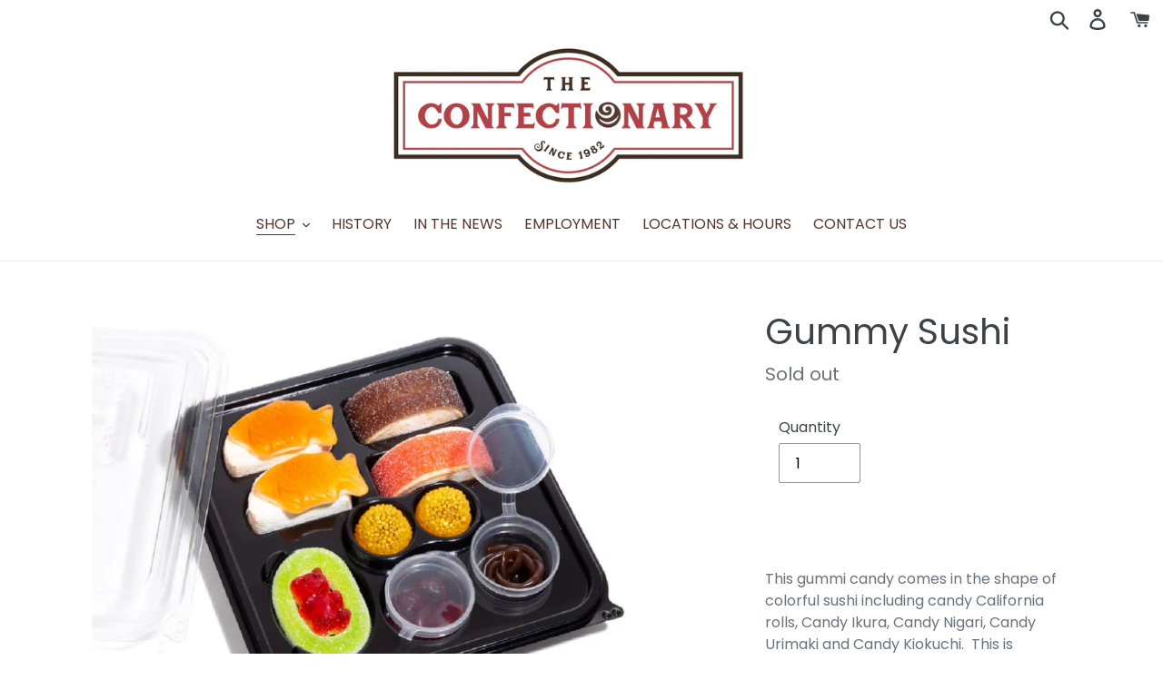

--- FILE ---
content_type: text/css
request_url: https://theconfectionary.com/cdn/shop/t/2/assets/custom.scss.css?v=88046919814545198081606517525
body_size: 58
content:
.site-header{padding:0!important}.site-header__logo-image img{max-width:444px!important;margin-bottom:0!important;margin-top:0!important}.logo--center{padding-top:0!important}.site-header__logo-image{max-width:444px!important}.tippy-top{z-index:9999}#shopify-section-hero{padding:0}.hero__inner{vertical-align:top!important}.mobile-nav-wrapper{z-index:8888}.announcement-bar{border-bottom:solid 1px #000}.site-nav--centered{padding-bottom:0}.site-nav__link{padding-top:0;color:#55342e;text-transform:uppercase}.mobile-slider{height:0px;overflow:hidden!important}@media (max-width: 480px){.mobile-slider{height:auto}}@media (max-width: 480px){.desktop-slider{height:0px;overflow:hidden!important}}body.template-index .main-content{padding:0!important}.mega-title{color:#fff;text-shadow:none!important;font-weight:900!important}#shopify-section-hero .mega-subtitle p{color:#3a3a3a!important;text-shadow:none!important}.hero__btn{padding:10px 25px;font-size:27px;margin:25px 10px 0;border:solid 2px #95212d}.btn__two{background:#fff!important;color:#70bab7!important}body.template-index .index-section--newsletter-background input,body.template-index textarea,body.template-index select{border:1px solid #FFFFFF!important;background-color:#bb3947!important}body.template-index .index-section--newsletter-background .btn{background-color:#fff!important;color:#55342e!important;font-size:15px!important}.newsletter-section{background:#bb3a47!important;padding:30px 0 10px}.newsletter-section h2,.newsletter-section p{color:#fff!important}#shopify-section-1561666053668,#shopify-section-1561651892522{padding:0!important}#shopify-section-1559767428868{background:#231f20!important;padding:50px 0!important;margin:0!important;color:#fff}#shopify-section-1559767428868 h2{font-size:3em}#shopify-section-1559767428868 p{color:#fff;font-size:1.5em}.inner-title{display:none;padding-top:25px}@media (max-width: 768px){.inner-title{display:block}}@media (max-width: 768px){.hero--small{display:none!important}}.site-footer{text-align:center!important}.brand_button{padding:8px 15px!important;font-size:12px;margin:10px;border:solid 2px #70bab7!important;display:inline-block;text-decoration:none;background-color:#8dc8c5;color:#fff}.facebook_footer{margin:0 auto}.site-footer__linklist-item a{color:#fff!important}.site-footer__hr{margin-top:15px!important}.site-footer__item-inner--link_list{width:100%}#infiniteoptions-container{padding:0 5px}#infiniteoptions-container div{padding-bottom:10px}#infiniteoptions-container input[type=radio]{margin-right:10px}@media (max-width: 768px){#pickup-details{width:100%!important}}#pickup-date-label,#pickup-name-label,#pickup-number-label{margin-top:20px!important}#pickup-date-start-error,#pickup-first-name-error,#pickup-last-name-error,#pickup-number-error{color:#de3618;font-size:14px;padding-left:10px}
/*# sourceMappingURL=/cdn/shop/t/2/assets/custom.scss.css.map?v=88046919814545198081606517525 */


--- FILE ---
content_type: text/javascript
request_url: https://theconfectionary.com/cdn/shop/t/2/assets/storepickupcr.js?v=92063494609197795881765962780
body_size: 300
content:
var debugData="";navigator.sayswho=function(){var ua=navigator.userAgent,tem,M=ua.match(/(opera|chrome|safari|firefox|msie|trident(?=\/))\/?\s*(\d+)/i)||[];return/trident/i.test(M[1])?(tem=/\brv[ :]+(\d+)/g.exec(ua)||[],"IE "+(tem[1]||"")):M[1]==="Chrome"&&(tem=ua.match(/\b(OPR|Edge)\/(\d+)/),tem!=null)?tem.slice(1).join(" ").replace("OPR","Opera"):(M=M[2]?[M[1],M[2]]:[navigator.appName,navigator.appVersion,"-?"],(tem=ua.match(/version\/(\d+)/i))!=null&&M.splice(1,1,tem[1]),M.join(" "))}();var w=window.innerWidth,h=window.innerHeight,userAgent=navigator.userAgent;debugData+=userAgent+"; Browser: "+navigator.sayswho+";  witdh: "+w+" height: "+h,$("#js-debug-browser").val(debugData),console.log($("#js-debug-browser").val());var crDateCallback=function(picker,selectedStore,blackoutdatesCollection){blackoutdatesCollection.push([2024,1,11,"inverted"]),blackoutdatesCollection.push([2024,1,12,"inverted"]),blackoutdatesCollection.push([2024,2,25,"inverted"]),blackoutdatesCollection.push([2024,4,12,"inverted"]),blackoutdatesCollection.push([2024,10,25,"inverted"]),blackoutdatesCollection.push([2024,11,16,"inverted"]),blackoutdatesCollection.push([2024,11,22,"inverted"]),blackoutdatesCollection.push([2024,11,23,"inverted"]),blackoutdatesCollection.push([2024,11,24,"inverted"]),blackoutdatesCollection.push([2024,11,30,"inverted"]),blackoutdatesCollection.push([2025,2,16,"inverted"]),blackoutdatesCollection.push([2025,3,14,"inverted"]),blackoutdatesCollection.push([2025,10,24,"inverted"]),blackoutdatesCollection.push([2025,11,21,"inverted"]),blackoutdatesCollection.push([2025,11,22,"inverted"]),picker.set("disable",[!0,{from:[2025,7,10],to:[2025,7,26]}]),specialProduct1===!0?(blackoutdatesCollection.push([2025,4,11,"inverted"]),picker.set("disable",[!0,[2025,4,11,"inverted"],1,2,3,4])):specialProduct6===!0?(picker.set("disable",[!0,{from:[2020,8,10],to:[2025,10,24]},{from:[2025,10,27],to:[2035,9,7]}]),picker.set("max",30)):specialProduct3===!0?picker.set("disable",[1,2,3,4,[2023,4,14,"inverted"]]):specialProduct5===!0?(picker.set("min",4),picker.set("disable",blackoutdatesCollection)):(specialProduct4===!0&&picker.set("min",2),picker.set("disable",blackoutdatesCollection)),specialProduct2===!0&&picker.set("min",1)},crPickupCallback=function(timepicker,selectedStore,selectedDay,selectedDate,selectedMonth){console.log(selectedDay,selectedDate,selectedMonth),selectedDate.getDate()===4&&selectedMonth===6&&selectedDate.getFullYear()===2025&&timepicker.set("max",[16,0]),selectedDate.getDate()===21&&selectedMonth===11&&selectedDate.getFullYear()===2025&&(timepicker.set("min",[10,0]),timepicker.set("max",[17,30])),selectedDate.getDate()===22&&selectedMonth===11&&selectedDate.getFullYear()===2025&&(timepicker.set("min",[10,0]),timepicker.set("max",[19,0])),selectedDate.getDate()===24&&selectedMonth===11&&selectedDate.getFullYear()===2025&&(timepicker.set("min",[10,0]),timepicker.set("max",[14,0])),selectedDate.getDate()===16&&selectedMonth===2&&selectedDate.getFullYear()===2025&&(timepicker.set("min",[12,0]),timepicker.set("max",[14,0])),selectedDate.getDate()===14&&selectedMonth===3&&selectedDate.getFullYear()===2025&&(timepicker.set("min",[10,0]),timepicker.set("max",[17,30])),selectedDate.getDate()===14&&selectedMonth===1&&selectedDate.getFullYear()===2025&&(timepicker.set("min",[11,0]),timepicker.set("max",[17,30])),specialProduct===!0?(selectedDate.getDate()===12&&selectedMonth===4&&selectedDate.getFullYear()===2024&&(timepicker.set("min",[9,0]),timepicker.set("max",[12,0])),selectedDate.getDate()===12&&selectedMonth===1&&selectedDate.getFullYear()===2024&&(timepicker.set("min",[10,0]),timepicker.set("max",[17,45])),selectedDate.getDate()===13&&selectedMonth===1&&selectedDate.getFullYear()===2024&&(timepicker.set("min",[10,0]),timepicker.set("max",[17,45])),selectedDate.getDate()===14&&selectedMonth===1&&selectedDate.getFullYear()===2024&&(timepicker.set("min",[10,0]),timepicker.set("max",[18,0]))):(selectedDate.getDate()===11&&selectedMonth===1&&selectedDate.getFullYear()===2024&&(timepicker.set("min",[12,0]),timepicker.set("max",[15,45])),selectedDate.getDate()===12&&selectedMonth===1&&selectedDate.getFullYear()===2024&&(timepicker.set("min",[10,0]),timepicker.set("max",[17,45])))},crAfterDateSelectedCallback=function(selectedStore,selectedDay,selectedDate,selectedMonth){console.log({selectedDay:selectedDay});var t=selectedDate,currentDay=t.getDate(),currentMonth=t.getMonth(),currentyear=t.getFullYear(),weekDay=t.getDay(),currentHour=t.getHours();console.log({currentDay:currentDay,currentMonth:currentMonth}),currentDay===14&&currentMonth===1&&currentyear===2024&&(window.maxOrdersPerTimeSlot=5)};
//# sourceMappingURL=/cdn/shop/t/2/assets/storepickupcr.js.map?v=92063494609197795881765962780
